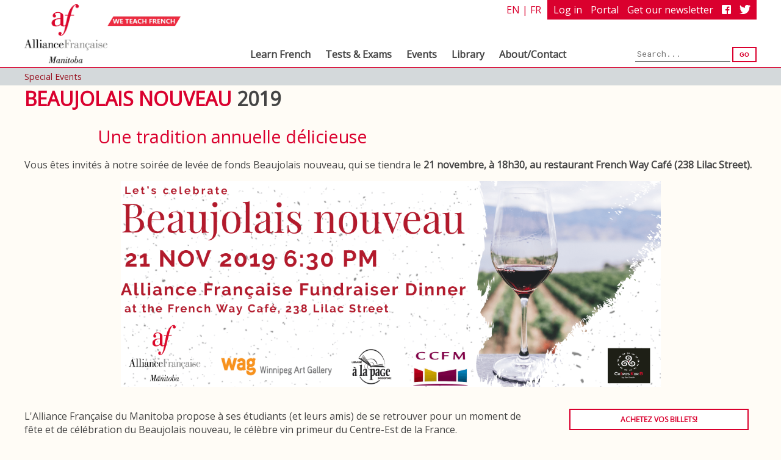

--- FILE ---
content_type: text/html; charset=utf-8
request_url: https://www.afmanitoba.ca/old-website/fr/events/special/beaujolais-nouveau-2019/
body_size: 10448
content:
<!DOCTYPE html>
<html lang="en">
	<head>
	<!-- Powered by https://www.oncord.com -->
	<title>Alliance Française du Manitoba - Beaujolais Nouveau 2019</title>
	<meta name="title" content="Alliance Française du Manitoba - Beaujolais Nouveau 2019">
	<meta name="description" content="L'Alliance Française organise plusieurs évènements culturels : projections de films, concerts, conférences et évènements français traditionels, tels Beaujolais, Bastille Day">
	<meta name="keywords" content="alliance française, winnipeg, évènements, manitoba, culture, concert, film, cinéma, programmation">
	<meta name="date.created" content="2019-10-26">
	<meta name="date.modified" content="2022-05-17">
	<meta name="robots" content="index,follow,max-image-preview:large,max-snippet:-1,max-video-preview:-1">
	<meta name="generator" content="https://www.oncord.com/">
	<link rel="canonical" href="https://www.afmanitoba.ca/old-website/fr/events/special/beaujolais-nouveau-2019/" />
	<meta itemprop="name" content="Beaujolais Nouveau 2019">
	<meta itemprop="description" content="L'Alliance Française organise plusieurs évènements culturels : projections de films, concerts, conférences et évènements français traditionels, tels Beaujolais, Bastille Day">
	<meta itemprop="image" content="https://www.afmanitoba.ca/media/website_pages/old-website/fr/events/special/beaujolais-nouveau-2019/">
	<meta name="twitter:site" content="@AFManitoba">
	<meta name="twitter:card" content="summary">
	<meta name="twitter:title" content="Beaujolais Nouveau 2019">
	<meta name="twitter:description" content="L'Alliance Française organise plusieurs évènements culturels : projections de films, concerts, conférences et évènements français traditionels, tels Beaujolais, Bastille Day">
	<meta name="twitter:image:src" content="https://www.afmanitoba.ca/media/website_pages/old-website/fr/events/special/beaujolais-nouveau-2019/">
	<meta property="og:url" content="https://www.afmanitoba.ca/old-website/fr/events/special/beaujolais-nouveau-2019/">
	<meta property="og:title" content="Beaujolais Nouveau 2019">
	<meta property="og:description" content="L'Alliance Française organise plusieurs évènements culturels : projections de films, concerts, conférences et évènements français traditionels, tels Beaujolais, Bastille Day">
	<meta property="og:site_name" content="Alliance Française du Manitoba">
	<meta property="og:type" content="website">
	<meta property="article:tag" content="alliance française, winnipeg, évènements, manitoba, culture, concert, film, cinéma, programmation">
	<meta property="og:image" content="https://www.afmanitoba.ca/media/website_pages/old-website/fr/events/special/beaujolais-nouveau-2019/">

	<link rel="stylesheet" type="text/css" href="/_public/Framework/Assets/CSS/server.php?css=3683120111&v=080392a02faa8ff315f25153634e0e4f9ca5cb2e" />
<link rel="alternate" type="application/rss+xml" href="https://www.afmanitoba.ca/feeds/posts/rss/?post_category_id=22" title="Posts > Alertes (EN) via RSS" />
<link rel="alternate" type="application/atom+xml" href="https://www.afmanitoba.ca/feeds/posts/atom/?post_category_id=22" title="Posts > Alertes (EN) via Atom" />
<link rel="alternate" type="application/xml" href="https://www.afmanitoba.ca/feeds/posts/xml/?post_category_id=22" title="Posts > Alertes (EN) via XML" />
<link rel="alternate" type="application/json" href="https://www.afmanitoba.ca/feeds/posts/json/?post_category_id=22" title="Posts via  JSON" />

		<meta name="viewport" content="width=device-width,initial-scale=1.0">
		<link href="https://fonts.googleapis.com/css?family=Open+Sans:300,400|Roboto+Mono:100,400" rel="stylesheet">
		<link rel="stylesheet" href="https://fonts.googleapis.com/icon?family=Material+Icons">
		<link href="/media/website_designs/1/favicon.ico" rel="shortcut icon" type="image/x-icon" />
		<script src="https://ajax.googleapis.com/ajax/libs/jquery/3.2.1/jquery.min.js"></script>
		
		<style>
	
		/*HTML5 block elems*/
		header, section, footer, aside, nav, main, article, figure {
    		display: block; 
		}
		
		img {
			border: 0px none;
		}
/***********************************
***********GENERAL FORMAT***********
***********************************/
		
		html,
		body {
			width: 100%;
			margin: 0 auto;
			background-color: #fffcf6;
			font-family: 'Open Sans', sans-serif;
			color: #444;
		}

		a {
			color: #98111f;
			text-decoration: none;
		}

		a:hover {
			color: #740d10;
			text-decoration: underline;
		}

		.mono {
			font-family: 'Roboto Mono', 'Courier New', Courier, monospace;
		}
		
		.varia {
			font-family: 'Open Sans', sans-serif;
		}
		
		.lightWeight {
			font-weight: 300;
		}
		
		.regularWeight {
			font-weight: 400;
		}
		
		/*Adjust anchor link scroll for header*/
		:target:before {
			content:"";
			display:block;
			height:110px; /* fixed header height*/
			margin:-110px 0 0; /* negative fixed header height */
		}

		/*********HEADER ELEMENTS*********/

		header {
			width: 100%;
			margin: 0;
			position: fixed;
			top: 0;
			height: 110px;
			background-color: rgba(255, 255, 255, 0.98);
			border-bottom: 1px solid #da002e;
			z-index: 6;
			-webkit-transform: rotate(0deg);
			-moz-transform: rotate(0deg);
			-ms-transform: rotate(0deg);
			-o-transform: rotate(0deg);
			transform: rotate(0deg); /*Allows dropdown menu to fix to bottom of header*/
			overflow-y: visible;
		}

		#headerCont {
			width: 1200px;
			height: 100%;
			margin: 0 auto;
			display: block;
		}

		#logo {
			float: left;
			position: relative;
			left: 0px;
			height: 100px;
			margin-top: 7px;
			overflow: hidden;
		}

		#logoImg {
			height: 100px;
		}

		#slogan {
			position: relative;
			left: 0px;
			float: left;
			width: 120px;
			margin-top: 27px;
		}

		#headerTop {
			float: right;
			height: 30px;
			padding-top: 5px;
		}

		#langSwitch,
		#langSwitch a {
			color: #da002e;
			text-transform: uppercase;
		}

		#menuB {
			display: none;
		}

		#headerSocial {
			color: #fff;
			background-color: #da002e;
			padding: 5px;
			margin-left: 10px;
			margin-top: -5px;
			float: right;
		}

		#headerSocial a {
			color: #fff;
			margin: 0px 5px;
		}
		
		#headerSocial a:hover {
			text-decoration: none;
			filter: invert(100%);
		}

		#headerSocial a img {
			height: 15px;
			position: relative;
			top: -2px;
			vertical-align: middle;
		}

		#headerBottom {
			position: relative;
			top: 25px;
			float: right;
			clear: right;
			margin: 0px;
			vertical-align: bottom;
		}

		#headerSearch {
			font-size: 0.8em;
			width: 200px;
			float: right;
			text-align: right;
			margin: 16px 0px 0px 100px;
		}
		
		#headerSearch input {
			width: 150px;
			padding: 3px;
			border: 0px none;
			border-bottom: 1px solid #444;
			background-color: rgba(255, 255, 255, 0);
			font-family: 'Roboto Mono';
		}
		
		#headerSearch button {
			margin: 0px;
			padding: 5px 10px;
		}

		/***Header Menu***/

		#headerMenu {
			float: left;
			margin: 12px auto 0px;
			padding: 0px;
		}

		.headerMenuItem {
			display: block;
			float: left;
			overflow: hidden;
			border-radius: 5px 5px 0px 0px;
			margin-top: 6px;
			padding-bottom: 10px;
		}

		.headerMenuItem:hover {
			background-color: #d4d9db;
			text-decoration: none;
		}

		.headerMenuItem>a {
			padding: 8px 12px 0px;
			text-align: center;
			border-radius: 5px 5px 0px 0px;
			font-weight: bold;
			color: #444;
		}

		.headerMenuItem a:hover {
			text-decoration: none;
			color: #444;
		}

		/*Menu expand*/

		.headerMenuDropdown {
			float: left;
			display: none;
			position: fixed;
			background-color: white;
			width: 100%;
			left: 0;
			top: 100%;
			border-top: 1px solid #da002e;
			box-shadow: 0px 8px 16px 0px rgba(0, 0, 0, 0.2);
			z-index: 105;
			text-align: center;
		}

		.headerMenuItem:hover .headerMenuDropdown {
			display: block;
			animation: headerDropdownAppear;
			animation-duration: 0.4s;
		}
		
		@keyframes headerDropdownAppear {
			from {
				opacity: 0;
				top: 70%
			}
			to {
				opacity: 1;
				top: 100%;
			}
		}

		/* Create up to 6 equal columns that floats next to each other */

		.row {
			width: 1200px;
			display: block;
			margin-left: auto;
			margin-right: auto;
		}

		.column {
			float: left;
			width: 15.53848%;
			padding: 10px 10px 10px 0px;
		}

		.column span,
		.column a {
			float: none;
			text-decoration: none;
			display: block;
			text-align: left;
			padding: 1px;
		}

		.column>span {
			font-weight: bold;
		}

		.column>span>span {
			padding-left: 15px;
			text-indent: -10px;
			font-weight: lighter;
			font-size: 0.8em;
		}

		.column>span>span>span {
			padding-left: 10px;
			text-indent: 0px;
		}
		
		.column>span>span>a {
			padding-left: 15px;
			margin-left: -15px;
			padding-bottom: 3px;
			line-height: 120%;
		}

		.column a:hover {
			background-color: #d4d9db;
		}


		/* Clear floats after the columns */
		.row:after {
			content: "";
			display: table;
			clear: both;
		}

		/**Header scroll**/
		header.small {
			height: 65px;
			animation: headerCollapseHeader;
			animation-duration: 0.6s;
		}

		header.small #headerBottom {
			margin-top: -40px;
			animation: headerCollapseMenu;
			animation-duration: 0.5s;
		}

		header.small .headerMenuItem {
			padding-bottom: 5px;
		}

		header.small #logo {
			height: 55px;
			left: -44px;
			animation: headerCollapseLogo;
			animation-duration: 0.5s;
		}

		header.small #slogan {
			left: -74px;
			animation: headerCollapseSlogan;
			animation-duration: 0.5s;
		}

		header.large {
			height: 110px;
			animation: headerExpandHeader;
			animation-duration: 0.4s;
		}

		header.large #headerBottom {
			margin-top: 0px;
			animation: headerExpandMenu;
			animation-duration: 0.5s;
		}

		header.large #logo {
			height: 100px;
			left: 0px;
			animation: headerExpandLogo;
			animation-duration: 0.5s;
		}

		header.large #slogan {
			left: 0px;
			animation: headerExpandSlogan;
			animation-duration: 0.5s;
		}

		@keyframes headerCollapseHeader {
			from {
				height: 110px;
			}
			to {
				height: 65px;
			}
		}

		@keyframes headerCollapseMenu {
			from {
				margin-top: 0px;
			}
			to {
				margin-top: -40px;
			}
		}

		@keyframes headerCollapseLogo {
			from {
				height: 100px;
				left: 0px;
			}
			to {
				height: 55px;
				left: -44px;
			}
		}

		@keyframes headerCollapseSlogan {
			from {
				left: 0px;
			}
			to {
				left: -74px;
			}
		}

		@keyframes headerExpandHeader {
			to {
				height: 110px;
			}
			from {
				height: 65px;
			}
		}

		@keyframes headerExpandMenu {
			to {
				margin-top: 0px;
			}
			from {
				margin-top: -40px;
			}
		}

		@keyframes headerExpandLogo {
			to {
				height: 100px;
				left: 0px;
			}
			from {
				height: 55px;
				left: -44px;
			}
		}

		@keyframes headerExpandSlogan {
			to {
				left: 0px;
			}
			from {
				left: -74px;
			}
		}

		/**********BODY ELEMENTS**********/

		/*Common elements*/
		main {
			width: 1200px;
			margin: 0 auto;
			background-color: #fffcf6;
			font-family: 'Open Sans', sans-serif;
		}

		#rotator {
			width: 100%;
			height: 340px;
			background-color: #333;
		}

		#breadcrumbContainer {
			margin-top: 111px;
			width: 100%;
			background-color: #d4d9db;
		}

		#breadCrumb {
			width: 1200px;
			margin: 0 auto;
			padding: 5px 0px;
			font-size: 0.9em;
			display: block;
		}
		
		#alertsContainer {
			width: 100%;
		}
		
		#alerts {
			width: 1200px;
			margin: 0 auto;
			border: 2px solid #da002e;
			background-color: white;
			padding: 5px 5px;
			font-size: 1em;
			display: block;
			color: #da002e;
		}

		/*Headings*/
		h1 {
			text-transform: uppercase;
			font-weight: 1000;
			margin-top: 0px;
		}

		h1 strong {
			color: #da002e;
			font-weight: 1000;
		}

		h2,
		h3,
		h4,
		h5,
		h6 {
			margin-top: 1.85em;
			margin-bottom: 0.1em;
			line-height: 1em;
			color: #da002e;
		}
		
		h2:first-child,
		h3:first-child,
		h4:first-child,
		h5:first-child,
		h6:first-child {
			margin-top: 5px;
		}

		h3 {
			font-style: italic;
		}

		/*Paragraphs and layout*/
		.teaser {
			font-size: 1.8em;
			margin: 0px 5px 5px 10%;
			color: #da002e;
		}

		.sideTempLeft {
			width: 70%;
			min-width: 400px;
			float: left;
			margin-bottom: 20px;
		}

		.sideTempRight {
			width: 25%;
			min-width: 200px;
			float: right;
			text-align: center;
			padding: 10px;
		}

		.sideTempLeft+*:not(.sideTempRight),
		.sideTempRight+*:not(.sideTempLeft) {
			clear: both;
		}

		/*Circle Navigation links*/
		.circleLink {
			width: 25%;
			min-width: 150px;
			margin: 0px 4% 25px;
			text-align: center;
			display: inline-block;
			vertical-align: top;
		}

		.circleLink img {
			width: 80%;
			max-width: 200px;
			display: block;
			margin-left: auto;
			margin-right: auto;
		}

		.circleLink h2 {
			margin-top: 0px;
			min-height: 2em;
			color: #000;
		}
		
		.circleLink .wide.button,
		.circleLink .button {
			width: 90%;
		}

		.circleLink.home span {
			margin-top: 15px;
			font-size: 1.2em;
			font-weight: bold;
		}

		.circleLink p {
			text-align: left;
		}

		.otherContainer {
			text-align: center;
			border-top: 2px solid #da002e;
			border-bottom: 2px solid #da002e;
		}
		
		.otherContainer li {
			display: inline-block;
			text-align: center;
			text-transform: uppercase;
			/*font-family: 'Roboto Mono', 'Courier New', Courier, monospace;*/
			font-weight: bold;
			font-size: 0.75em;
			color: #da002e;
			background-color: white;
			border: 2px solid #da002e;
			margin: 10px 5px;
			padding: 7px 10px;
			min-width: 50px;
			max-width: 250px;
		}
		
		.otherContainer li:hover {
			text-decoration: none;
			background-color: rgb(255, 252, 246);
			border-color: #740d10;
			cursor: pointer;
		}
		
		.otherContainer li.parent {
			max-width: 500px;
			width: 35%;
			margin: 10px 32%;
		}

		.otherContainer h2 {
			margin-top: 10px;
		}


		/*Buttons, tables, etc.*/

		.button,
		button {
			display: inline-block;
			text-align: center;
			text-transform: uppercase;
			/*font-family: 'Roboto Mono', 'Courier New', Courier, monospace;*/
			font-weight: bold;
			font-size: 0.75em;
			color: #da002e;
			background-color: white;
			border: 2px solid #da002e;
			margin: 10px 5px;
			padding: 7px 10px;
		}

		.button.wide
		button.wide {
			display: block;
			min-width: 150px;
			width: 50%;
			margin-left: auto;
			margin-right: auto;
		}

		.sideTempRight .button,
		.sideTempRight button {
			width: 90%;
			margin: 5px auto;
		}

		.button:hover,
		button:hover {
			text-decoration: none;
			background-color: rgb(255, 252, 246);
			border-color: #740d10;
			cursor: pointer;
		}

		ul,
		ol {
			/*font-family: 'Roboto Mono', 'Courier New', Courier, monospace;*/
			margin-bottom: 10px;
		}
		
		ul.dashList {
			list-style-type: none;
			margin-top: 0px;
		}
		
		ul.dashList li {
			padding-left: 16px;
		}
		
		ul.dashList li:before {
			content: "-";
			padding-right: 8px;
		}

		hr {
			border: 1px solid #da002e;
		}
		
		table {
			border-collapse: collapse;
			/*font-family: 'Roboto Mono', 'Courier New', Courier, monospace;*/
			margin-top: 15px;
		}
		
		
		td {
			border: 1px solid black;
			padding: 5px;
		}
		th {
			border-bottom: 2px solid black;
			border-left: 1px solid black;
			border-right: 1px solid black;
			padding: 5px;
		}
		th, td {
			text-align: center;
		}
		
		th:first-child {
			border-bottom: 1px solid black;
		}
		tr:first-child th:first-child {
			border-bottom: 2px solid black;
		}
		td:first-child {
			text-align: left;
		}
		td:first-child,
		th:first-child {
			border-left: 0px none;
		}
		td:last-child,
		th:last-child {
			border-right: 0px none;
		}
		
		td.invisible {
			border: 0px none;
		}
		
		.hBorder td,
		.hBorder th {
			border-left: 0px none;
			border-right: 0px none;
		}
		
		blockquote {
			border: 1px dashed #da002e;
			background-color: white;
			padding: 15px 20px;
		}
		
		blockquote:before,
		blockquote:after {
			font-family: 'Roboto Mono', 'Courier New', Courier, monospace;
			color: #ccc;
			font-size: 4em;
			line-height: 0em;
			display: block;
		}
		
		blockquote:before {
			content: "«";
			margin: -0.1em 0em 0.15em -0.3em;
		}
		
		blockquote:after {
			content: "»";
			position: relative;
			bottom: 0.15em;
			right: -0.33em;
			text-align: right;
		}
		
		cite {
			display: block;
			margin-top: 10px;
			font-family: 'Roboto Mono', 'Courier New', Courier, monospace;
		}
		
		.roundedFive {
			border-radius: 5px;
		}
		
		form input,
		form textarea,
		form select {
			font-family: 'Roboto Mono', 'Courier New', Courier, monospace;
		}

		/*********FOOTER ELEMENTS*********/

		footer {
			width: 100%;
			min-height: 150px;
			background-color: #d4d9db;
			/*font-family: 'Roboto Mono', 'Courier New', Courier, monospace;*/
			font-size: 0.8em;
			margin: 10px 0px 0px;
			padding: 15px 0px;
		}

		#footerCont {
			width: 1200px;
			margin: 0px auto;
		}

		.footerBlock {
			border-top: 1px solid #da002e;
			display: inline-block;
			vertical-align: top;
			padding: 5px 10px 5px 0px;
			margin-right: 15px;
		}

		.footerBlock.social {
			float: right;
		}

		.footerBlock h3 {
			display: block;
			font-style: normal;
			color: #222;
			margin: 2px 0px;
		}
		
		.footerBlock.social a:hover {
			text-decoration: none;
			filter: invert(100%);
		}

		.footerBlock.social img {
			box-sizing: border-box;
			-moz-box-sizing: border-box;
			-webkit-box-sizing: border-box;
			display: inline-block;
			width: 50px;
			height: 50px;
			margin: 7px;
			border-radius: 50px;
		}
		
		.footerBlock.social a:hover img {
			border: 1px solid #25ffd1; /*inverted #da002e*/
		}

		#footerCredits {
			clear: both;
			margin: 20px 0px 10px;
			border-top: 1px solid #444;
			padding-top: 5px;
			color: #444;
			text-transform: uppercase;
			font-size: 0.7em;
		}

		#footerCredits span {
			display: inline-block;
			padding: 1px 8px;
			border-left: 1px solid #444;
			border-right: 1px solid #444;
			margin: 0px;
		}

		#footerCredits span a {
			color: #444;
		}

/************************************
************MEDIA QUERIES************
************************************/

		@media screen and (max-width: 1250px) {
			main,
			#footerCont,
			#headerCont,
			#breadCrumb,
			#alerts,
			#headerCont .row {
				width: 885px;
			}

			#slogan {
				margin-top: 10px;
			}

			#headerSearch {
				width: 150px;
				margin-left: 15px;
			}
			
			#headerSearch input {
				width: 100px;
			}
			
			#headerBottom {
				top: 27px;
    			font-size: 0.95em;
			}

			/****FOOTER****/
			.footerBlock.social img {
				width: 40px;
				height: 40px;
			}
		}

		@media screen and (max-width: 900px) {
			main,
			#footerCont,
			#headerCont,
			#breadCrumb,
			#alerts {
				width: 485px;
			}

			#slogan,
			#headerSocial,
			#headerBottom {
				display: none;
			}

			header,
			header.large,
			header.small {
				height: 50px;
			}

			header,
			header.large,
			header.large #headerBottom,
			header.large #logo,
			header.large #slogan,
			header.small,
			header.small #headerBottom,
			header.small #logo,
			header.small #slogan,
			.headerMenuItem:hover .headerMenuDropdown {
				animation: none;
			}

			header #logo,
			header.large #logo,
			header.small #logo {
				margin-top: 0px;
				left: 0px;
				height: 50px;
				width: 197px;
			}

			header #logoImg,
			header.large #logoImg,
			header.small #logoImg {
				height: 46px;
				width: 197px;
				margin: 2px 0px;
				padding-left: 100%;/*hides default logo*/
				background-image: url("/media/website_designs/16/logoLong.jpg");/*replace with long logo*/
				background-size: 197px 46px;/*size new logo*/
				background-repeat: no-repeat;
			}

			#headerTop {
				padding-top: 0px;
			}

			#langSwitch {
				font-size: 0.8em;
			}

			#menuB {
				display: block;
				margin-top: 3px;
				cursor: pointer;
			}
			
			:target:before {
				height:50px;
				margin: -50px 0px 0px;
			}

			/***Show mobile menu***/
			#headerBottom.active {
				display: block;
				top: 0px;
				margin-top: 0px;
				background-color: white;
				border: 1px solid #da002e;
				max-height: 500px;
				overflow-y: auto;
				animation: headerDropdownAppear;
				animation-duration: 0.4s;
			}

			#headerBottom.active #headerMenu {
				margin-top: 0px;
			}

			#headerBottom.active .headerMenuItem {
				width: 100%;
				border-radius: 0px;
				overflow-y: auto;
				padding-bottom: 0px;
			}

			#headerBottom.active .headerMenuItem.show {
				background-color: #d4d9db;
			}

			#headerBottom.active .headerMenuItem:hover .headerMenuDropdown {
				display: none;
			}

			#headerBottom.active .headerMenuItem.show .headerMenuDropdown {
				display: block;
				animation: headerDropdownAppear;
				animation-duration: 0.3s;
			}

			#headerBottom.active .headerMenuDropdown {
				position: static;
				float: none;
				z-index: inherit;
				box-shadow: none;
				border-top: 1px dotted #da002e;
				border-bottom: 2px solid #da002e;
				background-color: #fffcf6;
			}

			#headerBottom.active .headerMenuItem.show .row {
				width: 100%;
			}

			#headerBottom.active .headerMenuItem.show .column {
				width: 100%
			}

			#headerBottom.active #headerSearch {
				margin-bottom: 5px;
				width: 200px;
			}
			
			#headerBottom.active #headerSearch input {
				width: 150px;
			}

			/****BODY****/
			#breadcrumbContainer {
				margin-top: 51px;
			}

			.teaser,
			.sideTempLeft,
			.sideTempRight {
				margin: 3px auto;
				min-width: 0px;
				width: 100%;
				padding: 0px;
			}

			.circleLink {
				width: 40%;
			}

			/****FOOTER****/
			.footerBlock {
				width: 100%;
				margin-top: 15px;
				margin-right: 0px;
				padding: 0px;
			}

			.footerBlock:first-child {
				margin-top: 0px;
			}

			.footerBlock.social {
				float: left;
			}

		}

		@media screen and (max-width: 500px) {
			main,
			#footerCont,
			#headerCont,
			#breadCrumb,
			#alerts {
				width: 95%;
			}
		}

		@media screen and (max-width: 400px) {
			.circleLink {
				width: 95%;
				margin: 5px auto;
			}
			
			.dataShowMore {
				width: 90% !important;
				min-width: 100px !important;
			}
		}

		/******************************login page******************************/

		#loginWrap {
			display: none;
		}

		#loginWrap {
			width: 100%;
			height: 100%;
			position: fixed;
			z-index: 300;
			background: rgba(0,0,0,0.8);
		}

		.loginWrapCont {
			width: 350px;
			height: 350px;
			padding: 60px;
			background: #fff;
			position: fixed;
			top: 50%;
			left: 50%;
			margin-top: -190px;
			margin-left: -190px;
			-webkit-border-radius: 50%;
			-moz-border-radius: 50%;
			border-radius: 50%;
			behavior: url(PIE.htc);
		}

		form.login {
			color: #000;
			text-align: center;
			font-family: 'Roboto Mono';
		}

		.login label {
			display: block;
			font-size: 1.3em;
			text-align: center;
			text-transform: uppercase;
		}

		.login .logTitle {
			font-size: 2.0em;
			padding-top: 5px;
			text-decoration: underline;
		}

		input.txtField {
			width: 80%;
			height: 14px;
			border: 1px solid #878788;
			padding: 5px 10px;
			background: #fff;
			font-size: 12px;
			color: #908f91;
			line-height: 14px;
			text-align: left;
			margin-bottom: 10px;
		}
		
		button.button.enter {
			font-size: 1.1em;
		}
	</style>
		

<script>(function(w,d,s,l,i){w[l]=w[l]||[];w[l].push({'gtm.start':
new Date().getTime(),event:'gtm.js'});var f=d.getElementsByTagName(s)[0],
j=d.createElement(s),dl=l!='dataLayer'?'&l='+l:'';j.async=true;j.src=
'https://www.googletagmanager.com/gtm.js?id='+i+dl;f.parentNode.insertBefore(j,f);
})(window,document,'script','dataLayer','GTM-NFCRWN3');</script>


	
</head>
	<body>

<noscript><iframe src="https://www.googletagmanager.com/ns.html?id=GTM-NFCRWN3"
height="0" width="0" style="display:none;visibility:hidden"></iframe></noscript>

		<script type="text/javascript">
		//----- Custom Login dialog display ------//

		var windowStyleId = 'loginWrap';

		// open hidden layer
		function openLogin() {
			loginPopup = document.getElementById(windowStyleId);
			loginPopup.style.display = 'block';

		}
		// hide layer
		function closeLogin() {
			loginPopup = document.getElementById(windowStyleId);
			loginPopup.style.display = 'none';
		}
	</script>
		
			<div id="loginWrap">
				<div class="loginWrapCont">
					<form id="loginForm" class="login" action="https://www.afmanitoba.ca/old-website/fr/events/special/beaujolais-nouveau-2019/" method="post"><input type="hidden" name="loginForm" value="submit" autocomplete="off" />
<input type="text" name="_asname" value="" style="display: none" autocomplete="off" />
<input type="text" name="_asemail" value="" style="display: none" autocomplete="off" />
<input type="text" name="_asevtcount" value="" style="display: none" autocomplete="off" />
<input type="text" name="_astime" value="" style="display: none" autocomplete="off" />
<input type="text" name="_ashl" value="" style="display: none" autocomplete="off" />

						<label class="logTitle">Sign In</label>
						<label>E-mail</label>
						<input id="contact_email" class="txtField roundedFive" onchange="if (this.value &amp;&amp; this.value.trim) this.value = this.value.trim();" data-validations="\Controls\Forms\Validations\Mandatory,\Controls\Forms\Validations\Email" type="text" name="contact_email" />
						
						<label>Password</label>
						<input id="contact_password" class="txtField roundedFive" autocomplete="off" onchange="if (this.value &amp;&amp; this.value.trim) this.value = this.value.trim();" data-validations="\Controls\Forms\Validations\Mandatory" type="password" name="contact_password" />
						<br>
						<button type="submit" id="s8-formssubmitbutton1" class="wide button enter" onchange="if (this.value &amp;&amp; this.value.trim) this.value = this.value.trim();" onclick="var nForm = this.form;nForm.submitButton = this;" name="s8-formssubmitbutton1" value="1">Enter</button>
						<a class="formLink" href="/community/lost_password/">Lost password</a>
					</form>

					<hr />
					
					<div style="text-align:center">
						<button class="button" href="/community/register/" onclick="document.location='/community/register/'">Create Profile</button> <button class="button" href="#" onclick="closeLogin()">Close</button>
					</div>
				</div>
			</div>
		
		<header>
			<div id="headerCont">
				<div id="logo"><a href="/old-website/en/"><img id="logoImg" src="/media/website_designs/16/logo-main.png" /></a></div>
				<img id="slogan" src="/media/website_designs/16/slogan.png" />
				<div id="headerTop">
					<span id="langSwitch"><a href="/old-website/fr/events/special/beaujolais-nouveau-2019/">en</a> | <a href="/old-website/fr/events/special/beaujolais-nouveau-2019/">fr</a></span>
					<span id="headerSocial">
						
						
							<a href="#" onclick="openLogin(); return false;">Log in</a> <a href="/af/students/">Portal</a> <a href="/community/register/">Get our newsletter</a>
						
						<a href="http://www.facebook.com/AFManitoba" target="_blank"><img src="/media/website_designs/16/FB-f-Logo__white_29.png" /> </a> <a href="http://www.twitter.com/AFManitoba" target="_blank">
						<img src="/media/website_designs/16/Twitter_Logo_transparent.png" /></a>
					</span>
					<img id="menuB" src="/media/website_designs/16/menu.png" />
				</div>
				<div id="headerBottom">
					<nav id="headerMenu">
						<div class="headerMenuItem">
							<a href="#">Learn French</a>
							<div class="headerMenuDropdown">
								<div class="row">
									<div class="column">
										<span>
											<a href="/old-website/en/learn/adults/">Adults</a>
											<span>
												<a href="/old-website/en/learn/adults/regular-intensive/">Regular &amp; Intensive Courses</a>
											</span>
											<span>
												<a href="/old-website/en/learn/adults/conversation-focus/">Conversation &amp; Focus Courses</a>
											</span>
											<span>
												<a href="/af/course-selector/"><strong>Register</strong></a>
											</span>
											<span>
												<a href="/calendar">Course Calendar &amp; Rates</a>
											</span>
											<span>
												<a href="/products/categories/books/">Textbooks - purchase</a>
											</span>
										</span>
									</div>
									<div class="column">
										<span>
											<a href="/old-website/en/learn/kids/">Children</a>
											<span>
												<a href="/old-website/en/learn/kids/french-for-preschoolers/">French for Preschoolers (3-5)</a>
											</span>
											<span>
												<a href="/old-website/en/learn/kids/french-for-kids/">French for Kids (6-10)</a>
											</span>
											<span>
												<a href="/old-website/en/learn/kids/french-for-teens/">French for Teens (11+)</a>
											</span>
											<span>
												<a href="/old-website/en/learn/kids/petits-francophones/">P'tits Francophones</a>
											</span>
											<span>
												<a href="/old-website/en/learn/kids/summer-camps/">Summer Camps</a>
											</span>
										</span>
									</div>
									<div class="column">
										<span>
											<a href="/old-website/en/learn/custom/">Custom Courses</a>
											<span>
												<a href="/forms/custom-courses-request/">Set up a course</a>
											</span>
											<span>
												<a href="/af/order-private-course/">Renew course hours</a>
											</span>
										</span>
									</div>
									<div class="column">
										<span>
											<a href="/old-website/en/learn/distance/">Distance Courses</a>
											<span>            </span>
											<span>
												<a href="/old-website/en/learn/distance/tutoring/">Distance Tutoring</a>
											</span>
										</span>
									</div>
									<div class="column">
										<span>
											Corporate
											<span>
												<a href="/old-website/en/learn/corporate/civil-service/">Civil Servants</a>
											</span>
											<span>
												<a href="/old-website/en/learn/corporate/group/">Group Training</a>
											</span>
										</span>
									</div>
									<div class="column">
										<span>
											Find a course
											<span>
												<a href="/placement">Placement Test</a>
											</span>
											<span>
												<a href="/old-website/en/course-finder/">Course Finder</a>
											</span>
										</span>
									</div>
								</div>
							</div>
						</div>
						<div class="headerMenuItem">
							<a href="#">Tests &amp; Exams</a>
							<div class="headerMenuDropdown">
								<div class="row">
									<div class="column">
										<span>
											<a href="/old-website/en/tests/about-tests/">About the Tests</a>
										</span>
									</div>
									<div class="column">
										<span>
											<a href="/old-website/en/tests/tef/">TEF</a>
										</span>
									</div>
									<div class="column">
										<span>
											<a href="/old-website/en/tests/delf/">DELF/DALF</a>
											<span>
												<a href="/old-website/en/tests/delf/scolaire/">Scolaire &amp; Junior</a>
											</span>
											
										</span>
									</div>
									<div class="column">
										<span>
											Other tests
											<span>
												<a href="/old-website/en/tests/tcf/">TCF</a>
											</span>
											<span>
												<a href="/old-website/en/tests/sle/">SLE</a>
											</span>
										</span>
									</div>
								</div>
							</div>
						</div>
						<div class="headerMenuItem">
							<a href="#">Events</a>
							<div class="headerMenuDropdown">
								<div class="row">
									<div class="column">
										<span>
											<span>
												<a href="/old-website/en/events/calendar/"><strong><big>The Events Calendar</big></strong></a>
											</span>
											<span>
												<a href="/old-website/en/events/">All Upcoming Events</a>
											</span>
											<span>
												<a href="/old-website/en/events/past/">All Past Events</a>
											</span>
										</span>
									</div>
									<div class="column">
										<span>
											Our Summer Events!
											<span style="text-align: left;">
												<a href="/en/culture-and-events/events/archives/jeudis-petanque/">The Thursdays Petanque</a>
												<a href="/en/culture-and-events/events/archives/cinema-sous-les-etoiles-2022/">Movies Under the Stars</a>
												<a href="/en/culture-and-events/events/archives/bbr22/">Bastille Day</a>
												<br />
											</span>
										</span>
									</div>
									<div class="column">
										<span>
											<span>            </span>
										</span>
									</div>
								</div>
							</div>
						</div>
						<div class="headerMenuItem">
							<a href="#">Library</a>
							<div class="headerMenuDropdown">
								<div class="row">
									<div class="column">
										<span>
											<a href="/old-website/en/about/library/">About our Library</a>
										</span>
									</div>
									<div class="column">
										<span>
											<a href="http://s212661599.onlinehome.us/pmb/opac_css/" target="_blank">Catalogue</a>
										</span>
									</div>
									<div class="column">
										<span>
											<a href="/old-website/en/about/library/new/">New Arrivals</a>
										</span>
									</div>
									<div class="column">
										<span>
											<a href="/old-website/en/about/library/culturetheque/">Cultureth&egrave;que</a>
										</span>
									</div>
								</div>
							</div>
						</div>
						<div class="headerMenuItem">
							<a href="#">About/Contact</a>
							<div class="headerMenuDropdown">
								<div class="row">
									<div class="column">
										<span>
											Who We Are
											<span>
												<a href="/old-website/en/about/">About the AF</a>
											</span>
											<span>
												<a href="http://www.francophonie-en-mouvement.com/" target="_blank">Webdoc</a>
											</span>
											<span>
												<a href="/old-website/en/about/team/">The Team</a>
											</span>
											<span>
												<a href="/old-website/en/about/board/">The Board</a>
											</span>
											<span>
												<a href="/old-website/en/about/careers/">Careers</a>
											</span>
										</span>
									</div>
									<div class="column">
										<span>
											Membership
											<span>
												<a href="/old-website/en/about/membership/">Membership Perks</a>
											</span>
											<span>
												<a href="/products/categories/memberships/">Become a Member</a>
											</span>
										</span>
									</div>
									<div class="column">
										<span>
											Contact Info
											<span>
												<a href="/old-website/en/about/contact/">Hours of Operation &amp; More</a>
											</span>
											<span>
												<a href="mailto:info@afmanitoba.ca">info@afmanitoba.ca</a>
											</span>
											<span>
												<a href="tel:12044771515">204-477-1515</a>
											</span>
										</span>
									</div>
									<div class="column">
										<span>
											Your Profile
											
											
												<span>
													<a href="#" onclick="openLogin(); return false;">Log in</a>
												</span>
												<span>
													<a href="/community/register/">Get our newsletter</a>
												</span>
											
											<span>
												<a href="/af/students/">Portal</a>
											</span>
										</span>
									</div>
								</div>
							</div>
						</div>
					</nav>
					
					<form id="headerSearch" action="/search/" method="get"><input type="hidden" name="headerSearch" value="submit" autocomplete="off" />

						<input id="query" placeholder="Search..." onchange="if (this.value &amp;&amp; this.value.trim) this.value = this.value.trim();" type="text" name="query" />
						<button type="submit" id="s8-formssubmitbutton2" class="button" onchange="if (this.value &amp;&amp; this.value.trim) this.value = this.value.trim();" onclick="var nForm = this.form;nForm.submitButton = this;" name="s8-formssubmitbutton2" value="1">Go</button>
					</form>

				</div>
			</div>
		</header>
		<div id="breadcrumbContainer">
			<span id="breadCrumb">
				<a href="/old-website/fr/events/special/">Special Events</a>
			</span>
		</div>
		
		<main id="main">
			<h1><strong>Beaujolais Nouveau</strong> 2019</h1>
<p class="teaser">Une tradition annuelle délicieuse</p>
<p>
	Vous êtes invités à notre soirée de levée de fonds Beaujolais nouveau, qui se tiendra le <strong>21 novembre, à 18h30, au restaurant French
	Way Café (238 Lilac Street).</strong>
</p>
<p style="text-align:center">
	<a href="/community/event-rsvp/?event_id=12"><img src="/old-website/fr/events/special/beaujolais-nouveau-2019/BANNIERE-BEAUJOLAIS-2019.png" style="max-width:885px; width:80%;min-width:150px" /></a>
</p>
<div class="sideTempRight"><a class="button" href="/community/event-rsvp/?event_id=12">Achetez vos billets!</a></div>
<div class="sideTempLeft">
	<p>
		L'Alliance Française du Manitoba propose à ses étudiants (et leurs amis) de se retrouver pour un moment de fête et de célébration du
		Beaujolais nouveau, le célèbre vin primeur du Centre-Est de la France.
	</p>
	<p>
		La fête aura lieu autour d'un véritable menu français préparé par le French Way Cafe (voir le menu ci-dessous). La soirée sera également
		animée avec diverses activités&nbsp;: quizz, tests à l’aveugle sans oublier de nombreux prix à gagner!
	</p>
	<p><strong>Le prix est de 50 $ pour les étudiants et membres et 60 $ pour les non-membres.</strong></p>
	<p>Ne ratez pas cette occasion de célébrer le Beaujolais Nouveau avec nous et de passer une belle soirée!</p>
	<p style="font-style:italic">Merci à nos partenaires&nbsp;: French Way Cafe, Librairie À la page, CCFM, WAG, TCM et Ker Breizh.</p>
</div>
<h2>Menu</h2>
<div style="text-align: center;">
	<div style="display: inline-block; padding: 10px 20px; border: 1px dotted #da002e; background-color: white;">
		<h3>Amuse-bouches</h3>
		Pâte feuilletée aux champignons et au brie<br />
		Brushetta sur endive
		
		<h3>Entrée</h3>
		Soupe à la courge musquée avec graines de citrouille grillées et ciboulette
		
		<h3>Plat principal</h3>
		Bœuf entier rôti avec oignons caramélisés et crème de gruyère<br />
		Pommes de terre au parmesan, choux de Bruxelles au vin rouge<br />
		<em style="display: inline-block;margin-top:0.5em">Une crêpe végétarienne peut aussi être servie sur demande.</em>
		
		<h3>Dessert</h3>
		SURPRISE!!
		
		<p style="font-style: italic;font-weight:bold">1 bouteille de Beaujolais Nouveau par 4 invités</p>
	</div>
</div>
<p style="text-align:center; font-size: 1.5em;">
	<a class="button" href="/community/event-rsvp/?event_id=12">Achetez vos billets!</a>
</p>
			
			
			
			
		</main>
		<footer id="footer">
			<div id="footerCont">
				<div class="footerBlock">
				<h3>Contact information</h3>
				<span><a href="tel:+12044771515">204-477-1515</a> | <a href="mailto:info@afmanitoba.ca">info@afmanitoba.ca</a> </span> 
				<span><a href="/old-website/en/about/contact/">934 Corydon Avenue, Winnipeg, MB</a></span> 
				<span>      <time itemprop="openingHours" datetime="Mo-Tu,Th-Fr 9:30-17:30">Mon, Tues, Thurs, Fri 9:30 AM - 5:30 PM</time>
				<time itemprop="openingHours" datetime="We 9:30-19:30">Wed 9:30 AM - 7:30 PM</time>
				<time itemprop="openingHours" datetime="Sat & Sun Closed">Closed Saturday & Sunday</time>      
				TEMPORARY SCHEDULE
				
				
				</span>
			</div>
			<div class="footerBlock">
				<h3>Quick links</h3>
				<span>
					<a href="/placement">Take a placement test</a>
				</span>
				
				<span>
					<a href="/af/course-selector/">Register for a course</a>
				</span>
				
				<span>
					<a href="/tef/en">Take the TEF</a>
				</span>
				
				<span>
					<a href="/calendar">View our course calendar</a>
				</span>
				
			</div>
			<div class="footerBlock">
				<h3>Who We Are</h3>
				<span>
					<a href="/old-website/en/about/af/">Alliance Fran&ccedil;aise</a>
				</span>
				
				<span>
					<a href="/old-website/en/about/team/">The Team</a>
				</span>
				
				<span>
					<a href="/old-website/en/about/board/">The Board of Directors</a>
				</span>
				
				<span>
					<a href="/old-website/en/about/partners/">Our Partners</a>
				</span>         </div>
				<div class="footerBlock social">
					<h3>Connect With Us</h3>
					<a href="http://www.facebook.com/afmanitoba" target="_blank">      <img src="/media/website_designs/16/facebook.png" />     </a>     <a href="http://www.twitter.com/afmanitoba" target="_blank">
					<img src="/media/website_designs/16/twitter.png" />     </a>
					<a href="http://www.instagram.com/afmanitoba" target="_blank">      <img src="/media/website_designs/16/instagram.png" />     </a>
				</div>
			<section class="s8-templates-section" style="" data-layout-divider-container="1"><div class="s8-templates-section-background" style="background-color: #ffffff;"></div><div class="s8-templates-section-background" style="background-color: #ffffff;"></div><div data-layout-divider-container class="s8-templates-section-layout-divider-container"></div><div style="position: relative;padding-left: 3rem;padding-right: 2rem;padding-top: 2rem;padding-bottom: 1rem;" class="s8-templates-section-content s8-templates-section-contentsize-sm s8-templates-section-content-paddingleft s8-templates-section-content-paddingright">
				<div class="s8-templates-row"><div class="s8-templates-row-container" style="align-items: stretch;">
					<div class="s8-templates-column s8-templates-column-5">
						<p>Get the latest updates :</p>
						<h2><strong>Subscribe To Our Newsletter.</strong></h2>
					</div>
					<div class="s8-templates-column s8-templates-column-7">
						<form id="newsletter_signup" action="https://www.afmanitoba.ca/old-website/fr/events/special/beaujolais-nouveau-2019/" method="post"><input type="hidden" name="newsletter_signup" value="submit" autocomplete="off" />
<input type="hidden" autocomplete="off" name="newsletter_signup_csrf_token" value="Xki0BT2sFqPBvvAS" />
<input type="text" name="_asname" value="" style="display: none" autocomplete="off" />
<input type="text" name="_asemail" value="" style="display: none" autocomplete="off" />
<input type="text" name="_asevtcount" value="" style="display: none" autocomplete="off" />
<input type="text" name="_astime" value="" style="display: none" autocomplete="off" />
<input type="text" name="_ashl" value="" style="display: none" autocomplete="off" />

							<div class="s8-templates-row"><div class="s8-templates-row-container" style="align-items: stretch;">
								<div class="s8-templates-column s8-templates-column-12">
									<div  class="formRow formRow1Col"><div class="formRowColWide">
										<input id="contact_first_name" placeholder="First Name" onchange="if (this.value &amp;&amp; this.value.trim) this.value = this.value.trim();" data-validations="\Controls\Forms\Validations\Mandatory" type="text" name="contact_first_name" />
									</div><div class="formRowPadding"></div></div>
									<div  class="formRow formRow1Col"><div class="formRowColWide">
										<input id="contact_last_name" placeholder="Last Name" onchange="if (this.value &amp;&amp; this.value.trim) this.value = this.value.trim();" data-validations="\Controls\Forms\Validations\Mandatory" type="text" name="contact_last_name" />
									</div><div class="formRowPadding"></div></div>
								</div>
								</div></div>
								<div class="s8-templates-row"><div class="s8-templates-row-container" style="align-items: stretch;">
									<div class="s8-templates-column s8-templates-column-12">
										<div  class="formRow formRow1Col"><div class="formRowColWide">
											<input id="contact_email" placeholder="Email Address" onchange="if (this.value &amp;&amp; this.value.trim) this.value = this.value.trim();this.value = this.value.toLowerCase();" data-validations="\Controls\Forms\Validations\Mandatory,\Controls\Forms\Validations\Email" type="text" name="contact_email" />
										</div><div class="formRowPadding"></div></div>
										<div  style="text-align: center" class="formRow formRow1Col"><div class="formRowColWide">
											<button type="submit" id="s8-formssubmitbutton3" style="display: block; width: 100%;" onchange="if (this.value &amp;&amp; this.value.trim) this.value = this.value.trim();" onclick="var nForm = this.form;nForm.submitButton = this;" name="s8-formssubmitbutton3" value="1">Subscribe</button>
										</div><div class="formRowPadding"></div></div>
									</div>
								</div></div>
						</form>

					</div>
				</div></div>
			</div></section>
			<div id="footerCredits" class="mono">
				<span>      <a href="/terms/">Terms</a>     </span>     <span>Design:      <a href="http://www.jadynklassen.com/" target="_blank">Jadyn
				Klassen</a>
				|      <a href="mailto:arennie@afmanitoba.ca">Anatol Rennie</a>     </span>
				<span>      <a href="https://www.oncord.com/" target="_blank">Powered by Oncord</a>
				</span>
			</div>
		</div>
	</footer>
<script>
	function resizeHeader() {
		if ($(window).outerWidth() >= 900) {
			if ($(document).scrollTop() > 250) {
				$("header").addClass("small").removeClass("large");
			} else if ($("header").hasClass("small")) {
				$("header").removeClass("small").addClass("large");
			}
			$("#headerBottom").removeClass("active");
			$(".headerMenuItem").removeClass("show");
		} else {
			$("header").removeClass("small large");
		}
	}
	
	function stickFooter() {
		var height = $(window).height() - 330;
		$("main").css("min-height", height);
	}
	
	$(document).ready(function () {
		stickFooter();
		$(document).on("scroll", function () {
			resizeHeader();
		});

		$(window).on("resize", function () {
			resizeHeader();
			stickFooter();
		});

		$("#menuB").on("click", function () {
			if ($("#headerBottom").hasClass("active")) {
				$("#headerBottom").removeClass("active");
				$(".headerMenuItem").removeClass("show");
			} else {
				$("#headerBottom").addClass("active");
			}
		});
		
		$("p, tr, td, span, a, img, h1, h2, h3, h4, h5, main, footer,#breadcrumbContainer").not("#menuB,.headerMenuDropdown, .headerMenuItem, .headerMenuItem a, .row, .column, .column span, .column span a").click(function () {
			if ($("#headerBottom").hasClass("active")) {
				$("#headerBottom").removeClass("active");
			}
		});

		$(".headerMenuItem").click(function () {
			if ($(this).hasClass("show")) {
				$(this).removeClass("show");
			} else {
				$(".headerMenuItem").removeClass("show");
				$(this).addClass("show");
			}
		});
	});

</script>


<script src="/_public/Framework/Assets/JavaScript/server.php?js=1416443091&v=080392a02faa8ff315f25153634e0e4f9ca5cb2e&amp;css=3683120111"></script>
<script>
$(document).on("scroll", function() {
    if($(document).scrollTop()>250) {
        $("header").addClass("small").removeClass("large");
    } else if($("header").hasClass("small")) {
        $("header").removeClass("small").addClass("large");
    }
});

function toggleShowHide( element ) {
	x = document.getElementById( element ); 

	  if (x.style.display === "none") {
		    x.style.display = "block";
	  } else {
	    x.style.display = "none";
	  };
}
</script>
<script>
g_arrAjaxEvents["form_antispam_validate_ajaxevent"] = {"showLoading":true,"showLoadingMessage":null,"onTrigger":null,"onSuccessEval":null};
</script>
<script>
new Form('loginForm', {"sMethod":"post","bShowLeavePageWarning":false,"bControlSSubmit":false});
</script>
<script>
new Form('headerSearch', {"sMethod":"get","bShowLeavePageWarning":false,"bControlSSubmit":false});
</script>
<script>
new Form('newsletter_signup', {"sMethod":"post","bShowLeavePageWarning":false,"bControlSSubmit":false});
</script>

</body></html>